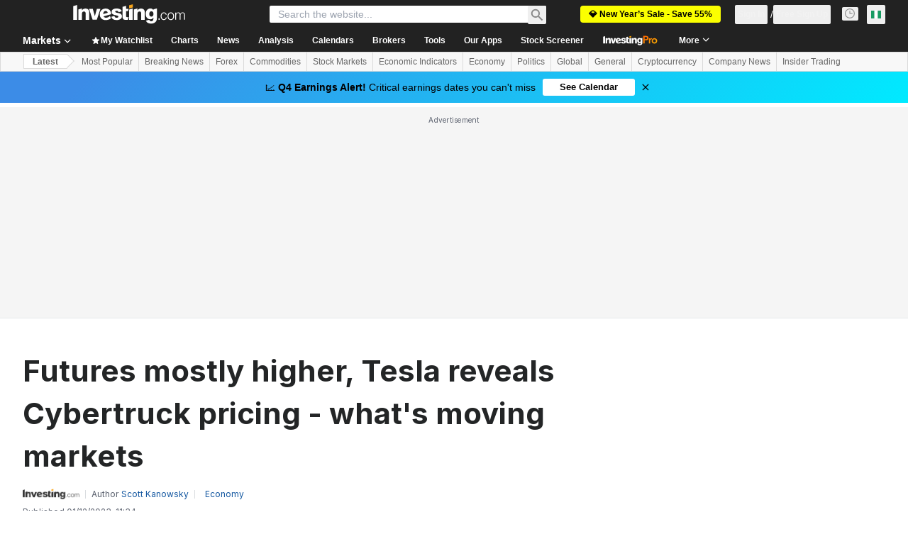

--- FILE ---
content_type: application/javascript
request_url: https://promos.investing.com/eu-a4flkt7l2b/z9gd/9a63d23b-49c1-4335-b698-e7f3ab10af6c/ng.investing.com/jsonp/z?cb=1769202418144&callback=__dgoyvi8njo4dao
body_size: 535
content:
__dgoyvi8njo4dao({"da":"bg*br*al|Apple%bt*bm*bs*cb*bu*dl$0^j~m|131.0.0.0%v~d~f~primarySoftwareType|Robot%s~r~dg*e~b~dq*z|Blink%cn*ds*ba*ch*cc*n|Chrome%t~bl*ac~aa~g~y|macOS%ce*ah~bq*bd~dd*cq$0^cl*df*bp*ad|Desktop%bh*c~dc*dn*bi*ae~ci*cx*p~bk*de*bc*i~h|10.15.7%cd*w~cu*ck*l~u~partialIdentification*af~bz*db*ab*q~a*cp$0^dh*k|Apple%cr*ag|-","rand":746301,"geo":{"metro_code":535,"region_name":"Ohio","city":"Columbus","latitude":39.9625,"region_code":"OH","ip":"3.141.200.176","country_name":"United States","longitude":-83.0061,"zipcode":"43215","continent_code":"NA","country_code":"US","time_zone":"America/New_York","continent_name":"North America"},"success":true,"ts":1769202418623.0});